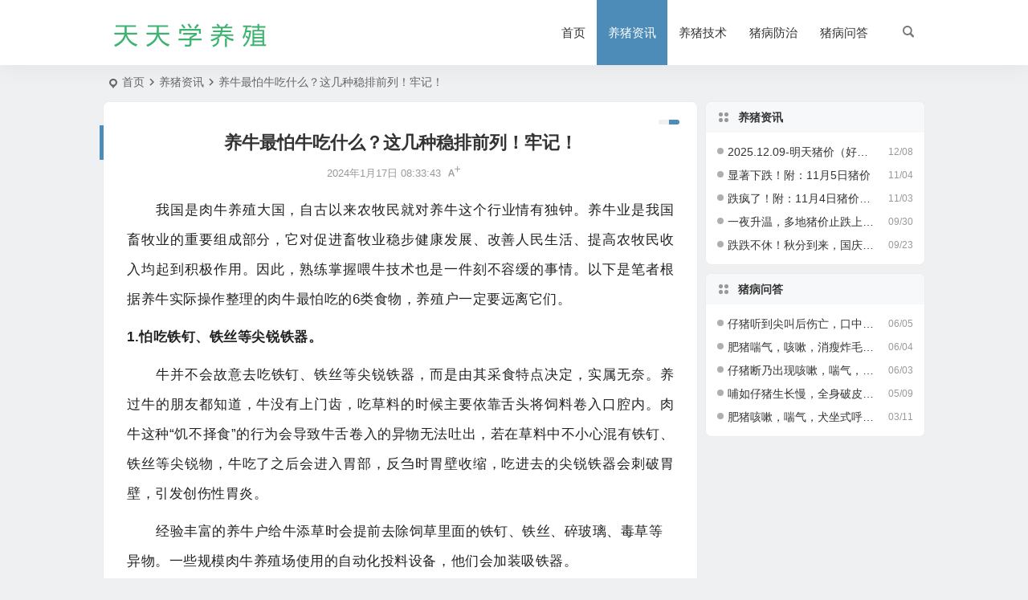

--- FILE ---
content_type: text/html; charset=UTF-8
request_url: https://yzhnw.cn/151242.html
body_size: 10298
content:
<!DOCTYPE html>
<html lang="zh-Hans">
<head>
<meta charset="UTF-8" />
<meta name="viewport" content="width=device-width, initial-scale=1.0, minimum-scale=1.0, maximum-scale=1.0, maximum-scale=0.0, user-scalable=no">
<meta http-equiv="Cache-Control" content="no-transform" />
<meta http-equiv="Cache-Control" content="no-siteapp" />
<title>养牛最怕牛吃什么？这几种稳排前列！牢记！</title>
<meta name="description" content="我国是肉牛养殖大国，自古以来农牧民就对养牛这个行业情有独钟。养牛业是我国畜牧业的重要组成部分，它对促进畜牧业稳步健康发展、改善人民生活、提高农牧民收入均起到积极作用。因此，熟练掌握喂牛技术也是一件刻不容缓的事情。以下是笔者根据养牛实际操作整理的肉牛最怕吃的6类食物，养殖户一定要远离它们。" />
<meta name="keywords" content="" />
<meta property="og:type" content="acticle">
<meta property="og:locale" content="zh-Hans" />
<meta property="og:title" content="养牛最怕牛吃什么？这几种稳排前列！牢记！" />
<meta property="og:author" content="优润集团" />
<meta property="og:image" content="" />
<meta property="og:site_name" content="天天学养殖">
<meta property="og:description" content="我国是肉牛养殖大国，自古以来农牧民就对养牛这个行业情有独钟。养牛业是我国畜牧业的重要组成部分，它对促进畜牧业稳步健康发展、改善人民生活、提高农牧民收入均起到积极作用。因此，熟练掌握喂牛技术也是一件刻不容缓的事情。以下是笔者根据养牛实际操作整理的肉牛最怕吃的6类食物，养殖户一定要远离它们。" />
<meta property="og:url" content="https://yzhnw.cn/151242.html" />
<meta property="og:release_date" content="2024-01-17 08:33:43" />
<link rel="icon" href="https://yzhnw.cn/wp-content/uploads/2020/04/养.png" sizes="32x32" />
<link rel="apple-touch-icon" href="https://yzhnw.cn/wp-content/uploads/2020/04/养.png" />
<meta name="msapplication-TileImage" content="https://yzhnw.cn/wp-content/uploads/2020/04/养.png" />
<link rel="pingback" href="https://yzhnw.cn/xmlrpc.php">
<meta name='robots' content='max-image-preview:large' />
<style id='wp-img-auto-sizes-contain-inline-css' type='text/css'>
img:is([sizes=auto i],[sizes^="auto," i]){contain-intrinsic-size:3000px 1500px}
/*# sourceURL=wp-img-auto-sizes-contain-inline-css */
</style>
<link rel='stylesheet' id='begin-style-css' href='https://yzhnw.cn/wp-content/themes/begin/style.css' type='text/css' media='all' />
<link rel='stylesheet' id='be-css' href='https://yzhnw.cn/wp-content/themes/begin/css/be.css' type='text/css' media='all' />
<link rel='stylesheet' id='super-menu-css' href='https://yzhnw.cn/wp-content/themes/begin/css/super-menu.css' type='text/css' media='all' />
<link rel='stylesheet' id='dashicons-css' href='https://yzhnw.cn/wp-includes/css/dashicons.min.css' type='text/css' media='all' />
<link rel='stylesheet' id='fonts-css' href='https://yzhnw.cn/wp-content/themes/begin/css/fonts/fonts.css' type='text/css' media='all' />
<link rel='stylesheet' id='sites-css' href='https://yzhnw.cn/wp-content/themes/begin/css/sites.css' type='text/css' media='all' />
<link rel='stylesheet' id='prettify-normal-css' href='https://yzhnw.cn/wp-content/themes/begin/css/prettify-normal.css' type='text/css' media='all' />
<link rel='stylesheet' id='be-audio-css' href='https://yzhnw.cn/wp-content/themes/begin/css/player.css' type='text/css' media='all' />
<script type="text/javascript" src="https://yzhnw.cn/wp-includes/js/jquery/jquery.min.js" id="jquery-core-js"></script>
<script type="text/javascript" src="https://yzhnw.cn/wp-includes/js/jquery/jquery-migrate.min.js" id="jquery-migrate-js"></script>
<script type="text/javascript" src="https://yzhnw.cn/wp-content/themes/begin/js/jquery.lazyload.js" id="lazyload-js"></script>
<script type="text/javascript" src="https://yzhnw.cn/wp-content/themes/begin/js/copyrightpro.js" id="copyrightpro-js"></script>
<link rel="canonical" href="https://yzhnw.cn/151242.html" />
<script type="application/ld+json">{"@context": "https://schema.org","@type": "BreadcrumbList","itemListElement": [{"@type": "ListItem","position": 1,"name": "Home","item": "https://yzhnw.cn/"},{"@type": "ListItem","position": 2,"name": "养猪资讯","item": "https://yzhnw.cn/yzzx"},{"@type": "ListItem","position": 3,"name": "养牛最怕牛吃什么？这几种稳排前列！牢记！","item": "https://yzhnw.cn/151242.html"}]}</script><style type="text/css">:root {--be-nav-width: 1024px;--be-main-width: 1024px;}</style><style type="text/css">@media screen and (max-width: 1024px) {.nav-extend .nav-top, .nav-extend #navigation-top {width: 97.5%;}}@media screen and (max-width: 1024px) {#content, .search-wrap, .header-sub, .nav-top, #navigation-top, .bread, .footer-widget, .links-box, .g-col, .links-group #links, .logo-box {width: 97.5%;} #menu-container-o {width: 100%;}}#tp-weather-widget .sw-card-slim-container {background-image: url(https://yzhnw.cn/wp-content/themes/begin/img/default/captcha/y1.jpg)}</style><link rel="icon" href="https://yzhnw.cn/wp-content/uploads/2020/04/养.png" sizes="32x32" />
<link rel="icon" href="https://yzhnw.cn/wp-content/uploads/2020/04/养.png" sizes="192x192" />
<link rel="apple-touch-icon" href="https://yzhnw.cn/wp-content/uploads/2020/04/养.png" />
<meta name="msapplication-TileImage" content="https://yzhnw.cn/wp-content/uploads/2020/04/养.png" />
<script>
var _hmt = _hmt || [];
(function() {
  var hm = document.createElement("script");
  hm.src = "https://hm.baidu.com/hm.js?3ec8d38e6e1a68838602270dd3484cbe";
  var s = document.getElementsByTagName("script")[0]; 
  s.parentNode.insertBefore(hm, s);
})();
</script>
</head>
<body class="wp-singular post-template-default single single-post postid-151242 single-format-standard wp-theme-begin b852">
<script>const SITE_ID = window.location.hostname;if (localStorage.getItem(SITE_ID + '-beNightMode')) {document.body.className += ' night';}</script>
<div id="page" class="hfeed site copies">
<header id="masthead" class="site-header site-header-h nav-extend">
	<div id="header-main" class="header-main">
				<div id="menu-container" class="be-menu-main menu-glass">
			<div id="navigation-top" class="navigation-top menu_c">
				<div class="be-nav-box">
					<div class="be-nav-l">
						<div class="be-nav-logo">
															<div class="logo-site logo-txt">
																
			<a href="https://yzhnw.cn/">
			<img class="begd" src="https://yzhnw.cn/wp-content/uploads/2020/04/yzhnwlogo.png" title="天天学养殖" style="height: 50px;" alt="天天学养殖" rel="home">
							<span class="site-name">天天学养殖</span>
					</a>
	
								</div>
														</div>

						
											</div>

					<div class="be-nav-r">
													<div class="be-nav-wrap">
								<div id="site-nav-wrap" class="site-nav-main" style="margin-right: 10px">
									<div id="sidr-close">
										<div class="toggle-sidr-close"></div>
									</div>
									<nav id="site-nav" class="main-nav">
													<div id="navigation-toggle" class="menu-but bars"><div class="menu-but-box"><div class="heng"></div></div></div>
	
		<div class="menu-%e7%94%b5%e8%84%91%e8%8f%9c%e5%8d%95-container"><ul id="menu-%e7%94%b5%e8%84%91%e8%8f%9c%e5%8d%95" class="down-menu nav-menu"><li id="menu-item-121269" class="menu-item menu-item-type-custom menu-item-object-custom menu-item-home menu-item-121269 mega-menu menu-max-col"><a href="https://yzhnw.cn/">首页</a></li>
<li id="menu-item-121261" class="menu-item menu-item-type-taxonomy menu-item-object-category current-post-ancestor current-menu-parent current-post-parent menu-item-121261 mega-menu menu-max-col"><a href="https://yzhnw.cn/yzzx">养猪资讯</a></li>
<li id="menu-item-121265" class="menu-item menu-item-type-taxonomy menu-item-object-category menu-item-121265 mega-menu menu-max-col"><a href="https://yzhnw.cn/jsgl">养猪技术</a></li>
<li id="menu-item-121266" class="menu-item menu-item-type-taxonomy menu-item-object-category menu-item-121266 mega-menu menu-max-col"><a href="https://yzhnw.cn/zbfz">猪病防治</a></li>
<li id="menu-item-121262" class="menu-item menu-item-type-taxonomy menu-item-object-category menu-item-121262 mega-menu menu-max-col"><a href="https://yzhnw.cn/jzbl">猪病问答</a></li>
</ul></div>
									</nav>
									<div class="clear"></div>

									<div class="sidr-login">
													<div class="mobile-login-point">
			<div class="mobile-login-author-back"><img src="https://yzhnw.cn/wp-content/themes/begin/img/default/options/user.jpg" alt="bj"></div>
		</div>
										</div>
								</div>
																</div>
						
																					<span class="nav-search"></span>
													
											</div>

									</div>
				<div class="clear"></div>
			</div>
		</div>
			</div>
</header>
<div id="search-main" class="search-main">
	<div class="search-box fadeInDown animated">
		<div class="off-search-a"></div>
		<div class="search-area">
			<div class="search-wrap betip">
									<div class="search-tabs">
					<div class="search-item searchwp"><span class="search-wp">站内</span></div>					<div class="search-item searchbaidu"><span class="search-baidu">百度</span></div>					<div class="search-item searchgoogle"><span class="search-google">谷歌</span></div>					<div class="search-item searchbing"><span class="search-bing">必应</span></div>					<div class="search-item searchsogou"><span class="search-sogou">搜狗</span></div>					<div class="search-item search360"><span class="search-360">360</span></div>				</div>
				<div class="clear"></div>
									<div class="search-wp tab-search searchbar">
						<form method="get" id="searchform-so" autocomplete="off" action="https://yzhnw.cn/">
							<span class="search-input">
								<input type="text" value="" name="s" id="so" class="search-focus wp-input" placeholder="输入关键字" required />
								<button type="submit" id="searchsubmit-so" class="sbtu"><i class="be be-search"></i></button>
							</span>
							<span class="search-cat">
	<select name="cat" class="s-veil">
		<option value="">所有分类</option>
					<option value="1">养猪资讯</option>
					<option value="6">猪病防治</option>
					<option value="7">养猪技术</option>
					<option value="81">猪病问答</option>
			</select>
</span>
							<div class="clear"></div>
						</form>
					</div>
				
								<div class="search-baidu tab-search searchbar">
					<script>
					function g(formname) {
						var url = "https://www.baidu.com/baidu";
						if (formname.s[1].checked) {
							formname.ct.value = "2097152";
						} else {
							formname.ct.value = "0";
						}
						formname.action = url;
						return true;
					}
					</script>
					<form name="f1" onsubmit="return g(this)" target="_blank" autocomplete="off">
						<span class="search-input">
							<input name=word class="swap_value search-focus baidu-input" placeholder="百度一下" />
							<input name=tn type=hidden value="bds" />
							<input name=cl type=hidden value="3" />
							<input name=ct type=hidden />
							<input name=si type=hidden value="yzhnw.cn" />
							<button type="submit" id="searchbaidu" class="search-close"><i class="be be-baidu"></i></button>
							<input name=s class="choose" type=radio />
							<input name=s class="choose" type=radio checked />
						</span>
					</form>
				</div>
				
									<div class="search-google tab-search searchbar">
						<form method="get" id="googleform" action="https://cse.google.com/cse" target="_blank" autocomplete="off">
							<span class="search-input">
								<input type="text" value="" name="q" id="google" class="search-focus google-input" placeholder="Google" />
								<input type="hidden" name="cx" value="005077649218303215363:ngrflw3nv8m" />
								<input type="hidden" name="ie" value="UTF-8" />
								<button type="submit" id="googlesubmit" class="search-close"><i class="cx cx-google"></i></button>
							</span>
						</form>
					</div>
				
								<div class="search-bing tab-search searchbar">
					<form method="get" id="bingform" action="https://www.bing.com/search" target="_blank" autocomplete="off" >
						<span class="search-input">
							<input type="text" value="" name="q" id="bing" class="search-focus bing-input" placeholder="Bing" />
							<input type="hidden" name="q1" value="site:yzhnw.cn">
							<button type="submit" id="bingsubmit" class="sbtu"><i class="cx cx-bing"></i></button>
						</span>
					</form>
				</div>
				
								<div class="search-sogou tab-search searchbar">
					<form action="https://www.sogou.com/web" target="_blank" name="sogou_queryform" autocomplete="off">
						<span class="search-input">
							<input type="text" placeholder="上网从搜狗开始" name="query" class="search-focus sogou-input">
							<button type="submit" id="sogou_submit" class="search-close" onclick="check_insite_input(document.sogou_queryform, 1)"><i class="cx cx-Sougou"></i></button>
							<input type="hidden" name="insite" value="yzhnw.cn">
						</span>
					</form>
				</div>
				
								<div class="search-360 tab-search searchbar">
					<form action="https://www.so.com/s" target="_blank" id="so360form" autocomplete="off">
						<span class="search-input">
							<input type="text" placeholder="360搜索" name="q" id="so360_keyword" class="search-focus input-360">
							<button type="submit" id="so360_submit" class="search-close"><i class="cx cx-liu"></i></button>
							<input type="hidden" name="ie" value="utf-8">
							<input type="hidden" name="src" value="zz_yzhnw.cn">
							<input type="hidden" name="site" value="yzhnw.cn">
							<input type="hidden" name="rg" value="1">
							<input type="hidden" name="inurl" value="">
						</span>
					</form>
				</div>
				
				<div class="clear"></div>

									<div class="search-hot-main">
						<div class="recently-searches"><h3 class="searches-title recently-searches-title">热门搜索</h3><ul class="recently-searches"></ul></div>					</div>
												<div class="clear"></div>
			</div>
		</div>
	</div>
	<div class="off-search"></div>
</div>			
						<nav class="bread">
			<div class="be-bread">
				<div class="breadcrumb"><span class="seat"></span><span class="home-text"><a href="https://yzhnw.cn/" rel="bookmark">首页</a></span><span class="home-text"><i class="be be-arrowright"></i></span><span><a href="https://yzhnw.cn/yzzx">养猪资讯</a></span><i class="be be-arrowright"></i><span class="current">养牛最怕牛吃什么？这几种稳排前列！牢记！</span></div>								</div>
		</nav>
				<div class="header-sub">
												<div class="clear"></div>
	</div>

					



				
	<div id="content" class="site-content site-small site-no-roll">
	
		<div id="primary" class="content-area">

		<main id="main" class="be-main site-main p-em code-css" role="main">

			
				<article id="post-151242" class="post-item post ms">
		
			<header class="entry-header entry-header-c">
												<h1 class="entry-title">养牛最怕牛吃什么？这几种稳排前列！牢记！</h1>									</header>

		<div class="entry-content">
			
			<div class="begin-single-meta begin-single-meta-c"><span class="single-meta-area"><span class="meta-date"><a href="https://yzhnw.cn/date/2024/01/17" rel="bookmark" target="_blank"><time datetime="2024-01-17 08:33:43">2024年1月17日 08:33:43</time></a></span><span class="comment"><span><span class="screen-reader-text">养牛最怕牛吃什么？这几种稳排前列！牢记！</span>已关闭评论</span></span><span class="word-time"></span><span class="fontadd"><i class="dashicons dashicons-editor-textcolor"></i><i class="xico dashicons dashicons-plus-alt2"></i></span></span></div><span class="s-hide" title="侧边栏"><span class="off-side"></span></span>
							<div class="single-content">
																<section class="mp_profile_iframe_wrp"></section>
<p style="margin-top: 10px; margin-bottom: 10px; outline: 0px; letter-spacing: 0.544px; white-space: normal; color: #222222; font-family: 'PingFang SC', 'Hiragino Sans GB', 'Microsoft YaHei', 'WenQuanYi Micro Hei', 'Helvetica Neue', Arial, sans-serif; font-size: 18px; background-color: #ffffff; line-height: 2em; visibility: visible; text-indent: 2em; border: 0px initial initial;"><span style="outline: 0px; visibility: visible; font-size: 17px;">我国是肉牛养殖大国，自古以来农牧民就对养牛这个行业情有独钟。养牛业是我国畜牧业的重要组成部分，它对促进畜牧业稳步健康发展、改善人民生活、提高农牧民收入均起到积极作用。因此，熟练掌握喂牛技术也是一件刻不容缓的事情。以下是笔者根据养牛实际操作整理的肉牛最怕吃的6类食物，养殖户一定要远离它们。</span></p>
<section style="margin-top: 10px; margin-bottom: 10px; outline: 0px; letter-spacing: 0.544px; text-indent: 0em; white-space: normal; color: #222222; font-family: 'PingFang SC', 'Hiragino Sans GB', 'Microsoft YaHei', 'WenQuanYi Micro Hei', 'Helvetica Neue', Arial, sans-serif; font-size: 18px; background-color: #ffffff; line-height: 2em; visibility: visible; border: 0px initial initial;"><span style="outline: 0px; visibility: visible; font-size: 17px;"><span style="outline: 0px; font-weight: bold; visibility: visible;">1.怕吃铁钉、铁丝等尖锐铁器。</span></span></section>
<p style="margin-top: 10px; margin-bottom: 10px; outline: 0px; letter-spacing: 0.544px; white-space: normal; color: #222222; font-family: 'PingFang SC', 'Hiragino Sans GB', 'Microsoft YaHei', 'WenQuanYi Micro Hei', 'Helvetica Neue', Arial, sans-serif; font-size: 18px; background-color: #ffffff; line-height: 2em; visibility: visible; text-indent: 2em; border: 0px initial initial;"><span style="outline: 0px; visibility: visible; font-size: 17px;">牛并不会故意去吃铁钉、铁丝等尖锐铁器，而是由其采食特点决定，实属无奈。养过牛的朋友都知道，牛没有上门齿，吃草料的时候主要依靠舌头将饲料卷入口腔内。肉牛这种“饥不择食”的行为会导致牛舌卷入的异物无法吐出，若在草料中不小心混有铁钉、铁丝等尖锐物，牛吃了之后会进入胃部，反刍时胃壁收缩，吃进去的尖锐铁器会刺破胃壁，引发创伤性胃炎。</span></p>
<section style="margin-top: 10px; margin-bottom: 10px; outline: 0px; letter-spacing: 0.544px; white-space: normal; color: #222222; font-family: 'PingFang SC', 'Hiragino Sans GB', 'Microsoft YaHei', 'WenQuanYi Micro Hei', 'Helvetica Neue', Arial, sans-serif; font-size: 18px; background-color: #ffffff; line-height: 2em; text-indent: 2em; border: 0px initial initial;"><span style="outline: 0px; font-size: 17px;">经验丰富的养牛户给牛添草时会提前去除饲草里面的铁钉、铁丝、碎玻璃、毒草等异物。一些规模肉牛养殖场使用的自动化投料设备，他们会加装吸铁器。</span></section>
<section style="margin-top: 10px; margin-bottom: 10px; outline: 0px; letter-spacing: 0.544px; text-indent: 0em; white-space: normal; color: #222222; font-family: 'PingFang SC', 'Hiragino Sans GB', 'Microsoft YaHei', 'WenQuanYi Micro Hei', 'Helvetica Neue', Arial, sans-serif; font-size: 18px; background-color: #ffffff; line-height: 2em; border: 0px initial initial;"><span style="outline: 0px; font-size: 17px;"><span style="outline: 0px; font-weight: bold;">2.怕吃霉变的青贮饲料和霉变的粗、精饲料。</span></span></section>
<p style="margin-top: 10px; margin-bottom: 10px; outline: 0px; letter-spacing: 0.544px; white-space: normal; color: #222222; font-family: 'PingFang SC', 'Hiragino Sans GB', 'Microsoft YaHei', 'WenQuanYi Micro Hei', 'Helvetica Neue', Arial, sans-serif; font-size: 18px; background-color: #ffffff; line-height: 2em; text-indent: 2em; border: 0px initial initial;"><span style="outline: 0px; font-size: 17px;">青贮饲料是喂牛过程中比较常见的饲料，比如青贮玉米，它是冬季肉牛营养补充的主要来源。但是青贮饲料保存不当容易发生霉变现象，发霉变质的青贮饲料不能喂牛。另外，发霉变质的其他粗饲料和精饲料也不能喂牛，养殖户要牢记。</span></p>
<section style="margin-top: 10px; margin-bottom: 10px; outline: 0px; letter-spacing: 0.544px; text-indent: 0em; white-space: normal; color: #222222; font-family: 'PingFang SC', 'Hiragino Sans GB', 'Microsoft YaHei', 'WenQuanYi Micro Hei', 'Helvetica Neue', Arial, sans-serif; font-size: 18px; background-color: #ffffff; line-height: 2em; border: 0px initial initial;"><span style="outline: 0px; font-size: 17px;"><span style="outline: 0px; font-weight: bold;">3.怕吃整粒谷物和大块的块根、块茎类饲料。</span></span></section>
<p style="margin-top: 10px; margin-bottom: 10px; outline: 0px; letter-spacing: 0.544px; white-space: normal; color: #222222; font-family: 'PingFang SC', 'Hiragino Sans GB', 'Microsoft YaHei', 'WenQuanYi Micro Hei', 'Helvetica Neue', Arial, sans-serif; font-size: 18px; background-color: #ffffff; line-height: 2em; text-indent: 2em; border: 0px initial initial;"><span style="outline: 0px; font-size: 17px;">有研究表明，当肉牛吃整粒玉米时，未经咀嚼直接下咽进入瘤胃底部，造成饲料消化不完全，吃进去的整粒玉米会随着肉牛的粪便完好排出。还有大块的土豆、甜菜、胡萝卜等块根、块茎类饲料，如果不进行切碎处理，牛直接采食后有卡住食道的风险，会引起食道梗阻，严重者危急肉牛生命。</span></p>
<section style="margin-top: 10px; margin-bottom: 10px; outline: 0px; letter-spacing: 0.544px; text-indent: 0em; white-space: normal; color: #222222; font-family: 'PingFang SC', 'Hiragino Sans GB', 'Microsoft YaHei', 'WenQuanYi Micro Hei', 'Helvetica Neue', Arial, sans-serif; font-size: 18px; background-color: #ffffff; line-height: 2em; border: 0px initial initial;"><span style="outline: 0px; font-size: 17px;"><span style="outline: 0px; letter-spacing: 0.544px; text-indent: 0em; font-weight: bold; border: 0px initial initial;">4.怕吃不新鲜的饲草和剩草。</span></span></section>
<p style="margin-top: 10px; margin-bottom: 10px; outline: 0px; letter-spacing: 0.544px; white-space: normal; color: #222222; font-family: 'PingFang SC', 'Hiragino Sans GB', 'Microsoft YaHei', 'WenQuanYi Micro Hei', 'Helvetica Neue', Arial, sans-serif; font-size: 18px; background-color: #ffffff; line-height: 2em; text-indent: 2em; border: 0px initial initial;"><span style="outline: 0px; font-size: 17px;"><span style="outline: 0px; letter-spacing: 0.544px; text-indent: 0em;">笔者以前喂牛时发现，如果在饲槽内一次性投入过多草料，牛会用鼻子拱来拱去，被牛拱过的饲草它们就不愿意吃了。原来牛这种家畜还不爱吃不新鲜的饲草和剩草，因此养殖户在饲喂时要遵循“勤添草、少饲喂”的原则。若条件允许，可以将秸秆饲料粉碎后按比例掺入混合精饲料，制作成全价颗粒饲料，以提高饲料利用率。</span><br style="outline: 0px;" /></span></p>
<section style="margin-top: 10px; margin-bottom: 10px; outline: 0px; letter-spacing: 0.544px; text-indent: 0em; white-space: normal; color: #222222; font-family: 'PingFang SC', 'Hiragino Sans GB', 'Microsoft YaHei', 'WenQuanYi Micro Hei', 'Helvetica Neue', Arial, sans-serif; font-size: 18px; background-color: #ffffff; line-height: 2em; border: 0px initial initial;"><span style="outline: 0px; font-size: 17px;"><span style="outline: 0px; font-weight: bold;">5.放牧时怕采食低矮的牧草。</span></span></section>
<p style="margin-top: 10px; margin-bottom: 10px; outline: 0px; letter-spacing: 0.544px; white-space: normal; color: #222222; font-family: 'PingFang SC', 'Hiragino Sans GB', 'Microsoft YaHei', 'WenQuanYi Micro Hei', 'Helvetica Neue', Arial, sans-serif; font-size: 18px; background-color: #ffffff; line-height: 2em; text-indent: 2em; border: 0px initial initial;"><span style="outline: 0px; font-size: 17px;">牛和羊不同，羊在放牧过程中低矮的牧草它们都能顺利采食，所谓“羊吃走草”，就是这么得来的。而肉牛由于没有上门齿，低于5厘米以下的牧草它们几乎吃不到。有经验的养殖户他们会注意到这点，在放牧过程中尽量避开牧草低矮的草地，这样既能防止牛群对牧草过度践踏，又能避免牧草过低过矮肉牛吃不饱肚子。</span></p>
<section style="margin-top: 10px; margin-bottom: 10px; outline: 0px; letter-spacing: 0.544px; text-indent: 0em; white-space: normal; color: #222222; font-family: 'PingFang SC', 'Hiragino Sans GB', 'Microsoft YaHei', 'WenQuanYi Micro Hei', 'Helvetica Neue', Arial, sans-serif; font-size: 18px; background-color: #ffffff; line-height: 2em; border: 0px initial initial;"><span style="outline: 0px; font-weight: bold; font-size: 17px; border: 0px initial initial;">6.怕吃一切有毒饲草和过量饲料添加剂。</span></section>
<p style="margin-top: 10px; margin-bottom: 10px; outline: 0px; letter-spacing: 0.544px; white-space: normal; color: #222222; font-family: 'PingFang SC', 'Hiragino Sans GB', 'Microsoft YaHei', 'WenQuanYi Micro Hei', 'Helvetica Neue', Arial, sans-serif; font-size: 18px; background-color: #ffffff; line-height: 2em; text-indent: 2em; border: 0px initial initial;"><span style="outline: 0px; font-size: 17px;">有些牧草本身就具有毒性，要禁止肉牛采食，或者加工处理后才能喂牛。比如蓖麻叶、发芽土豆、紫花苜蓿鲜草、玉米高粱幼苗等等饲草，喂牛需特别谨慎。再者还要提防肉牛误食喷洒农药的庄稼和青草，误喝被农药污染的水质。当然，肉牛饲料添加剂也不可过量，比如尿素添加剂、食盐添加剂等，一定要严格按照剂量添加，不然很可能发生中毒症状。棉籽饼也是一种蛋白质含量丰富的饲料，但其中含有有毒物质棉酚，用它喂牛时必须要提前进行脱毒处理。</span></p>
<p style="margin-top: 10px; margin-bottom: 10px; outline: 0px; letter-spacing: 0.544px; white-space: normal; color: #222222; font-family: 'PingFang SC', 'Hiragino Sans GB', 'Microsoft YaHei', 'WenQuanYi Micro Hei', 'Helvetica Neue', Arial, sans-serif; font-size: 18px; background-color: #ffffff; line-height: 2em; text-indent: 2em; border: 0px initial initial;"><span style="outline: 0px; font-size: 17px;">一般规定体重1000斤的成年牛，每天的尿素添加剂量不超过150克，且要分为3次添加饲喂。尿素喂牛的常用方法是拌在饲料中饲喂，不能化水服用和单喂。饲喂尿素添加剂饲料的肉牛，2小时内不能喝水。</span></p>
<p style="margin-top: 10px; margin-bottom: 10px; outline: 0px; letter-spacing: 0.544px; white-space: normal; color: #222222; font-family: 'PingFang SC', 'Hiragino Sans GB', 'Microsoft YaHei', 'WenQuanYi Micro Hei', 'Helvetica Neue', Arial, sans-serif; font-size: 18px; background-color: #ffffff; line-height: 2em; text-indent: 2em; border: 0px initial initial;"><span style="outline: 0px; font-size: 17px;">食盐是牛饲料的重要组成部分，肉牛缺盐会发生异食癖、代谢功能紊乱等疾病。但如果过量食用食盐或者饲喂方法不当，肉牛就会发生食盐中毒。正常情况下，一头成年肉牛每天的食盐饲喂量为25克左右。</span></p>
<h1 style="margin-top: 10px; margin-bottom: 10px; outline: 0px; font-weight: bold; font-size: 1.056em; letter-spacing: 0.544px; text-indent: 0em; white-space: normal; color: #000000; font-family: 'PingFang SC', 'Hiragino Sans GB', 'Microsoft YaHei', 'WenQuanYi Micro Hei', 'Helvetica Neue', Arial, sans-serif; background-color: #ffffff; line-height: 2em; border: 0px initial initial;"><span style="outline: 0px; font-size: 17px;">总结</span></h1>
<p style="margin-top: 10px; margin-bottom: 10px; outline: 0px; letter-spacing: 0.544px; white-space: normal; color: #222222; font-family: 'PingFang SC', 'Hiragino Sans GB', 'Microsoft YaHei', 'WenQuanYi Micro Hei', 'Helvetica Neue', Arial, sans-serif; font-size: 18px; background-color: #ffffff; line-height: 2em; text-indent: 2em; border: 0px initial initial;"><span style="outline: 0px; font-size: 17px;">养牛是一项非常辛苦的工作，只有技术与经验相结合、资本与勤劳互依托，才有可能获取不错的经济效益。以上所讲的肉牛最怕吃的6类食物，基本囊括了实际养牛过程中喂牛食物的所有误区，新老养殖户一定记得仔细研读。</span></p>
<p style="display: none;">
</p>				</div>

			
			
																
	<div class="content-empty"></div>
		<footer class="single-footer">
		<div class="single-cat-tag"><div class="single-cat">&nbsp;</div></div>	</footer>

				<div class="clear"></div>
	</div>

	</article>

									<div class="authorbio ms load betip" data-aos="fade-up">
		<ul class="spostinfo">
										<li class="reprinted"><a href="https://yzhnw.cn/mzsm.html"><strong>免责声明：</strong></a>本站信息仅供参考，不构成任何现实中投资经营、诊断治疗等依据，敬请注意。</li>
						<li class="reprinted"></li>
			</ul>
			<div class="clear"></div>
</div>
				
													
				
				
				
				
				
				
				
			
		</main>
	</div>

<div id="sidebar" class="widget-area all-sidebar">

	
			<aside id="new_cat-3" class="widget new_cat ms" data-aos="fade-up"><h3 class="widget-title"><span class="title-i"><span></span><span></span><span></span><span></span></span>养猪资讯</h3>

<div class="post_cat">
	<ul>
	
						<li class="only-title only-title-date">
					<span class="date"><time datetime="2025-12-08 14:29:10">12/08</time></span>
				<a class="srm get-icon" href="https://yzhnw.cn/155791.html" rel="bookmark" >2025.12.09-明天猪价（好消息，猪价再迎上涨！）</a>			</li>
									<li class="only-title only-title-date">
					<span class="date"><time datetime="2025-11-04 14:20:16">11/04</time></span>
				<a class="srm get-icon" href="https://yzhnw.cn/155790.html" rel="bookmark" >显著下跌！附：11月5日猪价</a>			</li>
									<li class="only-title only-title-date">
					<span class="date"><time datetime="2025-11-03 14:14:47">11/03</time></span>
				<a class="srm get-icon" href="https://yzhnw.cn/155789.html" rel="bookmark" >跌疯了！附：11月4日猪价预测</a>			</li>
									<li class="only-title only-title-date">
					<span class="date"><time datetime="2025-09-30 14:47:17">09/30</time></span>
				<a class="srm get-icon" href="https://yzhnw.cn/155788.html" rel="bookmark" >一夜升温，多地猪价止跌上涨！附：10月1日猪价</a>			</li>
									<li class="only-title only-title-date">
					<span class="date"><time datetime="2025-09-23 14:28:31">09/23</time></span>
				<a class="srm get-icon" href="https://yzhnw.cn/155787.html" rel="bookmark" >跌跌不休！秋分到来，国庆将至，猪价下跌“何时休”？附：9月24日猪价</a>			</li>
							</ul>
</div>

<div class="clear"></div></aside><aside id="new_cat-12" class="widget new_cat ms" data-aos="fade-up"><h3 class="widget-title"><span class="title-i"><span></span><span></span><span></span><span></span></span>猪病问答</h3>

<div class="post_cat">
	<ul>
	
						<li class="only-title only-title-date">
					<span class="date"><time datetime="2025-06-05 20:10:01">06/05</time></span>
				<a class="srm get-icon" href="https://yzhnw.cn/155568.html" rel="bookmark" >仔猪听到尖叫后伤亡，口中泡沫，体况消瘦，皮肤苍白&#8230;&#8230;怎么解决？</a>			</li>
									<li class="only-title only-title-date">
					<span class="date"><time datetime="2025-06-04 19:55:53">06/04</time></span>
				<a class="srm get-icon" href="https://yzhnw.cn/155561.html" rel="bookmark" >肥猪喘气，咳嗽，消瘦炸毛，皮肤苍白&#8230;&#8230;怎么解决？</a>			</li>
									<li class="only-title only-title-date">
					<span class="date"><time datetime="2025-06-03 19:37:12">06/03</time></span>
				<a class="srm get-icon" href="https://yzhnw.cn/155553.html" rel="bookmark" >仔猪断乃出现咳嗽，喘气，腹泻，炸毛消瘦&#8230;&#8230;怎么解决？</a>			</li>
									<li class="only-title only-title-date">
					<span class="date"><time datetime="2025-05-09 17:04:49">05/09</time></span>
				<a class="srm get-icon" href="https://yzhnw.cn/155464.html" rel="bookmark" >哺如仔猪生长慢，全身破皮，粘手，油乎乎，黑乎乎的&#8230;怎么解决？</a>			</li>
									<li class="only-title only-title-date">
					<span class="date"><time datetime="2025-03-11 08:24:25">03/11</time></span>
				<a class="srm get-icon" href="https://yzhnw.cn/155107.html" rel="bookmark" >肥猪咳嗽，喘气，犬坐式呼吸，体温40.2℃&#8230;该怎么解决？</a>			</li>
							</ul>
</div>

<div class="clear"></div></aside>				
	</div>

<div class="clear"></div></div>
<div class="clear"></div>
<footer id="colophon" class="site-footer" role="contentinfo">
	<div class="site-info">
		<div class="site-copyright">
			<p style="text-align: center;">Copyright © 2025 天天学养殖 All Rights Reserved.<a href="https://yzhnw.cn/mzsm.html">免责声明</a></p>
		</div>
		<div class="add-info">
						<div class="clear"></div>
							<span class="wb-info">
					<a href="http://www.beian.gov.cn/portal/registerSystemInfo?recordcode=41010202002854" rel="external nofollow" target="_blank"><img src="https://yzhnw.cn/wp-content/uploads/2022/06/备案图标.png">豫公网安备 41010202002854号</a>
				</span>
										<span class="yb-info">
					<a href="https://beian.miit.gov.cn/" rel="external nofollow" target="_blank">豫ICP备19046676号-2</a>
				</span>
								</div>
					<div class="clear"></div>
	</div>
				<ul id="scroll" class="scroll scroll-but">
	
	
	
			<li>
			<span class="scroll-h ms fo scroll-load">
									<span class="progresswrap">
						<svg class="progress-circle">
							<circle stroke="var(--inactive-color)" />
							<circle class="progress-value" stroke="var(--color)" style="stroke-dasharray: calc( 2 * 3.1415 * (var(--size) - var(--border-width)) / 2 * (var(--percent) / 100)), 1000" />
						</svg>
					</span>

					<span class="scroll-percentage"></span>								<i class="be be-arrowup"></i>
			</span>
		</li>
		<li><span class="scroll-b ms fo"><i class="be be-arrowdown"></i></span></li>						<ul class="night-day">
			<li class="foh"><span class="night-main"><span class="m-night fo ms"><span class="m-moon"><span></span></span></span></span></li>
			<li class="foh"><span class="m-day fo ms"><i class="be be-loader"></i></span></li>
		</ul>
							<li class="qrshow foh">
			<span class="qrurl ms fo"><i class="be be-qr-code"></i></span>
			<span class="qrurl-box popup">
				<img id="qrious" alt="天天学养殖">
				<span class="logo-qr"><img src="https://yzhnw.cn/wp-content/uploads/2020/04/养.png" alt="天天学养殖"></span>				<span>本页二维码</span>
				<span class="arrow-right"></span>
			</span>
		</li>
	
											
		</ul>
							<div class="followmsg fd"></div>
				<script type="speculationrules">
{"prefetch":[{"source":"document","where":{"and":[{"href_matches":"/*"},{"not":{"href_matches":["/wp-*.php","/wp-admin/*","/wp-content/uploads/*","/wp-content/*","/wp-content/plugins/*","/wp-content/themes/begin/*","/*\\?(.+)"]}},{"not":{"selector_matches":"a[rel~=\"nofollow\"]"}},{"not":{"selector_matches":".no-prefetch, .no-prefetch a"}}]},"eagerness":"conservative"}]}
</script>
<script type="text/javascript" id="captcha-js-extra">
/* <![CDATA[ */
var verify_ajax = {"ajax_url":"https://yzhnw.cn/wp-admin/admin-ajax.php"};
//# sourceURL=captcha-js-extra
/* ]]> */
</script>
<script type="text/javascript" src="https://yzhnw.cn/wp-content/themes/begin/js/captcha.js" id="captcha-js"></script>
<script type="text/javascript" id="captcha-js-after">
/* <![CDATA[ */
var captcha_images = ["https:\/\/yzhnw.cn\/wp-content\/themes\/begin\/img\/default\/captcha\/y1.jpg","https:\/\/yzhnw.cn\/wp-content\/themes\/begin\/img\/default\/captcha\/y2.jpg","https:\/\/yzhnw.cn\/wp-content\/themes\/begin\/img\/default\/captcha\/y3.jpg","https:\/\/yzhnw.cn\/wp-content\/themes\/begin\/img\/default\/captcha\/y4.jpg"];
//# sourceURL=captcha-js-after
/* ]]> */
</script>
<script type="text/javascript" src="https://yzhnw.cn/wp-includes/js/clipboard.min.js" id="clipboard-js"></script>
<script type="text/javascript" id="superfish-js-extra">
/* <![CDATA[ */
var assetsData = {"postID":"151242"};
var homeData = {"homeurl":"https://yzhnw.cn"};
//# sourceURL=superfish-js-extra
/* ]]> */
</script>
<script type="text/javascript" src="https://yzhnw.cn/wp-content/themes/begin/js/superfish.js" id="superfish-js"></script>
<script type="text/javascript" id="superfish-js-after">
/* <![CDATA[ */
var fallwidth = {fall_width: 233};
//# sourceURL=superfish-js-after
/* ]]> */
</script>
<script type="text/javascript" src="https://yzhnw.cn/wp-content/themes/begin/js/begin-script.js" id="be_script-js"></script>
<script type="text/javascript" id="be_script-js-after">
/* <![CDATA[ */
var ajax_content = {"ajax_url":"https:\/\/yzhnw.cn\/wp-admin\/admin-ajax.php"};var Offset = {"header_h":"80"};var captcha = {"verify":"1"};var emilc = {"ecy":"0"};var aosstate = {"aos":"0"};
var bea_ajax_params = {"bea_ajax_nonce":"8c58e01a25","bea_ajax_url":"https:\/\/yzhnw.cn\/wp-admin\/admin-ajax.php"};var be_mail_contact_form = {"mail_ajaxurl":"https:\/\/yzhnw.cn\/wp-admin\/admin-ajax.php"};var ajax_sort = {"ajax_url":"https:\/\/yzhnw.cn\/wp-admin\/admin-ajax.php"};var random_post = {"ajax_url":"https:\/\/yzhnw.cn\/wp-admin\/admin-ajax.php"};var ajax_ac = {"ajaxurl":"https:\/\/yzhnw.cn\/wp-admin\/admin-ajax.php"};var ajax_load_login = {"ajax_url":"https:\/\/yzhnw.cn\/wp-admin\/admin-ajax.php"};var ajax_pages_login = {"ajax_url":"https:\/\/yzhnw.cn\/wp-admin\/admin-ajax.php"};var ajax_follow = {"ajax_url":"https:\/\/yzhnw.cn\/wp-admin\/admin-ajax.php"};var submit_link = {"ajax_url":"https:\/\/yzhnw.cn\/wp-admin\/admin-ajax.php"};var ajax_searchhot = {"ajax_url":"https:\/\/yzhnw.cn\/wp-admin\/admin-ajax.php"};
var host = {"site":"https:\/\/yzhnw.cn"};var plt =  {"time":"30"};
//# sourceURL=be_script-js-after
/* ]]> */
</script>
<script type="text/javascript" src="https://yzhnw.cn/wp-content/themes/begin/js/ajax-tab.js" id="ajax_tab-js"></script>
<script type="text/javascript" id="ajax_tab-js-after">
/* <![CDATA[ */
var ajax_tab = {"ajax_url":"https:\/\/yzhnw.cn\/wp-admin\/admin-ajax.php"}; var Ajax_post_id = {"post_not_id":151242};
//# sourceURL=ajax_tab-js-after
/* ]]> */
</script>
<script type="text/javascript" src="https://yzhnw.cn/wp-content/themes/begin/js/qrious.js" id="qrious-js-js"></script>
<script type="text/javascript" id="qrious-js-js-after">
/* <![CDATA[ */
var ajaxqrurl = {"qrurl":"1"};
//# sourceURL=qrious-js-js-after
/* ]]> */
</script>
<script type="text/javascript" src="https://yzhnw.cn/wp-content/themes/begin/js/owl.js" id="owl-js"></script>
<script type="text/javascript" id="owl-js-after">
/* <![CDATA[ */
var Timeout = {"owl_time":"4000"};var gridcarousel = {"grid_carousel_f":"4"};var flexiselitems = {"flexisel_f":"5"};var slider_items_n = {"slider_sn":"4"};
//# sourceURL=owl-js-after
/* ]]> */
</script>
<script type="text/javascript" src="https://yzhnw.cn/wp-content/themes/begin/js/sticky.js" id="sticky-js"></script>
<script type="text/javascript" src="https://yzhnw.cn/wp-content/themes/begin/js/ias.js" id="ias-js"></script>
<script type="text/javascript" src="https://yzhnw.cn/wp-content/themes/begin/js/nice-select.js" id="nice-select-js"></script>
<script type="text/javascript" src="https://yzhnw.cn/wp-content/themes/begin/js/fancybox.js" id="fancybox-js"></script>
<script type="text/javascript" src="https://yzhnw.cn/wp-content/themes/begin/js/copy-code.js" id="copy-code-js"></script>
<script type="text/javascript" src="https://yzhnw.cn/wp-content/themes/begin/js/prettify.js" id="prettify-js"></script>
<script type="text/javascript" id="be-audio-js-extra">
/* <![CDATA[ */
var aiStrings = {"play_title":"\u64ad\u653e %s","pause_title":"\u6682\u505c %s","previous":"\u4e0a\u4e00\u66f2","next":"\u4e0b\u4e00\u66f2","toggle_list_repeat":"\u5207\u6362\u5217\u8868\u5faa\u73af\u64ad\u653e","toggle_track_repeat":"\u5355\u66f2\u5faa\u73af","toggle_list_visible":"\u663e\u793a\u9690\u85cf\u5217\u8868","volume_up":"\u589e\u5927\u97f3\u91cf","volume_down":"\u51cf\u5c0f\u97f3\u91cf","shuffle":"\u968f\u673a\u64ad\u653e"};
//# sourceURL=be-audio-js-extra
/* ]]> */
</script>
<script type="text/javascript" src="https://yzhnw.cn/wp-content/themes/begin/js/player.js" id="be-audio-js"></script>
<noscript><div class="bejs"><p>需启用JS脚本</p></div></noscript></footer>
</div>
</body>
</html>